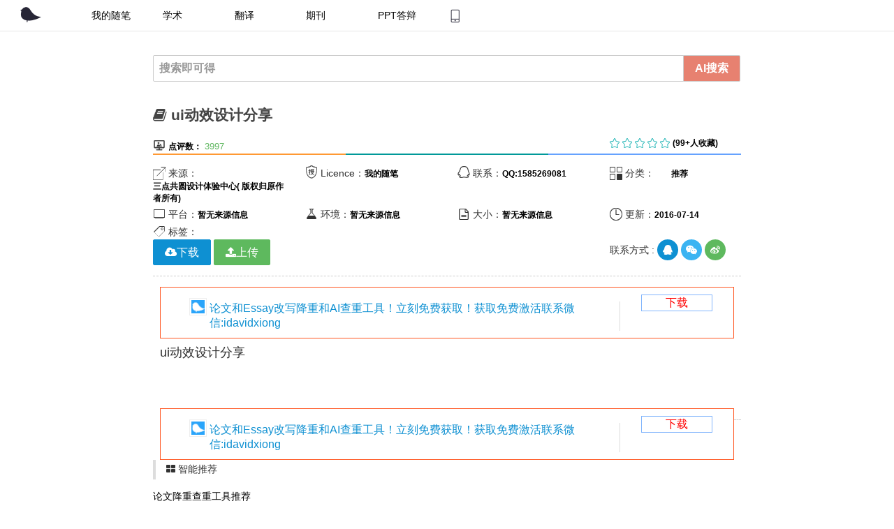

--- FILE ---
content_type: text/html; charset=UTF-8
request_url: http://www.ulunwen.com/archives/93093
body_size: 30642
content:


<!doctype html>
<html class="no-js">
<head>
    <meta charset="UTF-8">
    <title>  ui动效设计分享 - 论文助手</title>

    <meta name="description" content="ui动效设计分享&#13;"/>
    
    <link rel="pingback" href="http://www.ulunwen.com/xmlrpc.php">
    <meta http-equiv="X-UA-Compatible" content="IE=edge,Chrome=1">
    <meta name="viewport"
          content="width=device-width, initial-scale=1, maximum-scale=1, user-scalable=no">


    <!-- Set render engine for 360 browser -->
    <meta name="renderer" content="webkit">

    <!-- No Baidu Siteapp-->
    <meta http-equiv="Cache-Control" content="no-siteapp"/>

    <link rel="icon" type="image/png" href="http://www.ulunwen.com/wp-content/themes/hueman/assets/i/favicon.png">

    <!-- Add to homescreen for Chrome on Android -->
    <meta name="mobile-web-app-capable" content="yes">
    <link rel="icon" sizes="192x192" href="http://www.ulunwen.com/wp-content/themes/hueman/assets/i/app-icon72x72@2x.png">

    <!-- Add to homescreen for Safari on iOS -->
    <meta name="apple-mobile-web-app-capable" content="yes">
    <meta name="apple-mobile-web-app-status-bar-style" content="black">
    <meta name="apple-mobile-web-app-title" content="论文助手网"/>
    <link rel="apple-touch-icon-precomposed" href="http://www.ulunwen.com/wp-content/themes/hueman/assets/i/favicon.png">

    <!-- Tile icon for Win8 (144x144 + tile color) -->
    <meta name="msapplication-TileImage" content="http://www.ulunwen.com/wp-content/themes/hueman/assets/i/favicon.png">
    <meta name="msapplication-TileColor" content="#0e90d2">

    <link rel="stylesheet" href="//tanfox.oss-cn-hangzhou.aliyuncs.com/amazeui.flat.min.css?v=2">
    <link rel="stylesheet" href="//tanfox.oss-cn-hangzhou.aliyuncs.com/app.css">

    <!--[if lt IE 9]>

    <script src="//cdn.bootcss.com/jquery/1.11.3/jquery.min.js"></script>
    <script src="//cdn.staticfile.org/modernizr/2.8.3/modernizr.js"></script>
    <script src="//cdn.bootcss.com/amazeui/2.7.2/js/amazeui.ie8polyfill.min.js"></script>

    <![endif]-->

    <!--[if (gte IE 9)|!(IE)]><!-->
    <script src="//tanfox.oss-cn-hangzhou.aliyuncs.com/js/jquery.min.js">
    </script>
    <!--<![endif]-->

    <script>
        var _hmt = _hmt || [];
        (function() {
            var hm = document.createElement("script");
            hm.src = "//hm.baidu.com/hm.js?c1eb8cad1ee63cf46314f956506ebf27";
            var s = document.getElementsByTagName("script")[0];
            s.parentNode.insertBefore(hm, s);
        })();
    </script>

    <script>
(function(){
    var bp = document.createElement('script');
    var curProtocol = window.location.protocol.split(':')[0];
    if (curProtocol === 'https') {
        bp.src = 'https://zz.bdstatic.com/linksubmit/push.js';
    }
    else {
        bp.src = 'http://push.zhanzhang.baidu.com/push.js';
    }
    var s = document.getElementsByTagName("script")[0];
    s.parentNode.insertBefore(bp, s);
})();
</script>


<!-- 请置于所有广告位代码之前 -->
<script src="//dup.baidustatic.com/js/ds.js"></script>
</head>
<body>

<!-- 内容详细页面 -->
<div class="container" id="list-page" style="">






<div class="am-g">
<div class="" data-am-sticky="">
	<!--[if IE]>
	<div class="am-alert am-alert-warning" data-am-alert>
		<button type="button" class="am-close">&times;</button>
		<p class="browsehappy">你正在使用<strong>过时</strong>的浏览器，可能有些功能无法使用。 请 <a
			href="http://rj.baidu.com/soft/detail/14744.html?ald" target="_blank" style="color: green">更换浏览器</a>
			以获得更好的体验！论文助手网是移动互联网最专业的免费论文平台，你想要的这里都有</p>
	</div>
	<![endif]-->
	<header id="list-header" class="">
		<!-- 加入s_header -->
		<div id="list-header_nav" class="list-header_nav">
			<div class="my-list-toppic am-g" id="my-list-toppic">
				<div class="topside am-u-sm-9 am-hide-sm">
					<div class="my-nav-list">
					<ul id="topNav" class="topNav am-hide-sm ">
						<li><a href="https://www.ulunwen.com" class="logoLink"></a></li>
						<li class="current"><a href="https://www.ulunwen.com">我的随笔</a></li>
						<li class=""><a href="https://www.ulunwen.com/tools/xueshu.php">学术</a></li>
						<li class=""><a href="https://www.ulunwen.com/archives/category/%E8%B5%84%E6%BA%90%E4%B8%8B%E8%BD%BD/%E5%A4%96%E6%96%87%E7%BF%BB%E8%AF%91">翻译</a></li>
						<li class=""><a href="https://www.ulunwen.com/archives/category/%E6%9C%9F%E5%88%8A">期刊</a></li>
						<li class=""><a href="https://www.ulunwen.com/archives/category/ppt%E5%A4%A7%E5%B8%88">PPT答辩</a></li>
						<a href="https://www.ulunwen.com/app"><li class="phone-app" id="phone-app"  style="color: white"></li></a>

					</ul>
					</div>
				</div>
				<!--移动小设备的时候加载-->
				
				<div class="list-toppic am-u-sm-12 am-show-sm-only" id="">
					<a class="" href="https://www.aifoxs.com/fangan/lunwen.html">


							<div class="am-u-sm-10" style="margin-top: 10px;">
								<div style="float: left;margin-left: 10px;">
								<img src="https://www.ulunwen.com/wp-content/themes/hueman/assets/i/app-icon72x72@2x.png" alt="" width="26px" height="25px">
							</div>
							<div style="margin-left: 40px; border-width: 0.8px;border-right-color: #DBDBDB;border-right-style: solid;">
								<p class="" style="font-size: 16px;">智能有效的论文降重和查重工具！</p>
							</div>
					        </div>
					<div class="am-u-sm-2" >

						<div class="btn-app" style="border-style: solid;border-color: #83B6FC;text-align: center;color: #83B6FC;border-width: 1px;margin-top: 10px;">
						<a class="" href="https://www.aifoxs.com/fangan/lunwen.html" style="color: #83B6FC;    font-size: 16px;">下载</a>
					</div>
					</div>
				</a>

				</div>
				
				<div class="my-nav-dv am-u-sm-3">

					<div class="am-g am-hide-sm">
							<div class="am-u-sm-6">							<!-- <a type="" class="am-icon-rocket" id="my-list-nav-btn-login" href="/wp-login.php">&nbsp;登陆</a> -->
						</div>
						<div class="am-u-sm-6">
							<!-- <a type="" id="my-list-nav-btn-rigister" class=" my-nav-btn-rigister am-icon-user" href="/wp-content/themes/hueman/registered.php">&nbsp;注册</a> -->
													</div>
					</div>
				</div>



			</div>
		</div>
		<!-- end s_header -->
	</header>
</div><!--/#header-->

<div class="am-u-sm-12" id="my-single-main">
		<div>

		<div class="am-g" id="my-mid-conent">
		<div class="am-u-lg-8 am-u-lg-offset-2">



			<div class="main">
				<div class="single-main-inner group">
					<!-- 增加幻灯片功能 -->
					<section class="content">
					<!-- 加入搜索功能-->
					<div class="page-title pad group"><div class="am-input-group">

	<input type="text" class="am-form-field" placeholder="搜索即可得" id="my-search-text" name="my-search-text">
	<label class="am-input-group-btn">
		<button class="am-btn am-btn-success" type="button" id="my-search-btn"><label class="my-nav-font-white" ">AI搜索</label></button>
	</span>
</div>
</div>
<!-- 文章详细页面 -->
<div class="pad group" style="">


<!-- 标题-->
<h1 class="am-titlebar-title ">
    <i class="am-icon-book"></i>
    ui动效设计分享</h1>
<div class="am-g">
    <div class="am-u-sm-8">
   <!--      <span class="iconfont">&#xe630; </span>
            <label class="my-label  am-text-center ">注册用户：</label>
                <span class="my-nav-font-small"> -->
                                  <!--   </span> -->
        <span class="iconfont">&#xe625;</span>
        <label class="my-label am-text-center ">点评数：</label>
            <span class="my-nav-font-small">
                3997            </span>
    </div>

    <div class="am-u-sm-3">
        <span class="iconfont" id="my-start">&#xe649; &#xe649; &#xe649; &#xe649; &#xe649;</span>
        <label class="my-label am-text-center ">(99+人收藏)</label>
            <span class="my-nav-font-small">
            </span>
    </div>

</div>
<div class="am-g">
    <div class="am-u-lg-4 my-line-one">

    </div>
    <div class="am-u-lg-4 my-line-two">

    </div>
    <div class="am-u-lg-4 my-line-three">

    </div>

</div>

</br>
</br>

<div class="am-g my-single-outline-box am-show-lg-only">
	<div class="am-u-sm-12">
		<!---概要设计-->
	<div class="am-g">
    <div class="am-u-sm-3"><span class="iconfont">&#xe620;</span> 来源：<label class="my-label">
            三点共圆设计体验中心( 版权归原作者所有)        </label></div>
    <div class="am-u-sm-3"><span class="iconfont">&#xe62e;</span> Licence：<label class="my-label">
            我的随笔        </label></div>
        
        
         <div class="am-u-sm-3"><span class="iconfont">&#xe69a;</span> 联系：<label class="my-label">QQ:1585269081</label></div>
    <div class="am-u-sm-3"><span class="iconfont">&#xe610;</span> 分类：<label class="my-label"><ul class="post-categories">
	<li><a href="https://www.ulunwen.com/archives/category/%e6%8e%a8%e8%8d%90" rel="category tag">推荐</a></li></ul>        </label></div>
        
</div>


<div class="am-g">
    <div class="am-u-sm-3"><span class="iconfont">&#xe62d;</span> 平台：<label class="my-label">
            暂无来源信息        </label></div>
    <div class="am-u-sm-3"><span class="iconfont">&#xe629;</span> 环境：<label class="my-label">
            暂无来源信息        </label></div>
        
        <div class="am-u-sm-3"><span class="iconfont">&#xe624;</span> 大小：<label class="my-label">
            暂无来源信息
        </label></div>
    <div class="am-u-sm-3"><span class="iconfont">&#xe61d;</span> 更新：<label class="my-label">2016-07-14        </label></div>
</div>

<div class="am-g">
    <div class="am-u-sm-12">
        <span class="iconfont">&#xe61e;</span>
        标签：
            </div>
</div>
<!--当有项目演示的时候代码放置在这里-->

	</div>
	<div class="am-u-sm-5">
		<div class="am-g">
		</div>
</div>
<div class="am-u-sm-3">
<!--产品体验设计-->

</div>
</div>

 <div class="am-g am-show-lg-only">
    <div class="am-u-lg-5 my-download-btn">
        <!--[if IE]><a href="http://wpa.qq.com/msgrd?v=3&uin=1585269081&site=qq&menu=yes">
            <button class="am-btn am-btn-primary"  >
                下载
            </button>
        </a>
        <!<![endif]-->

        <!--[if !IE]><!-->
         <a class="am-btn am-btn-primary am-icon-cloud-download"  data-am-modal="{target: '#my-download-app'}">下载
                   </a>
        <a class="am-btn am-btn-success am-icon-upload"  href="http://www.ulunwen.com/wp-admin/">上传
        </a>
        <!-- <a href="#my-comment-text-defualt" class="am-btn am-btn-secondary am-icon-comments">评论
        </a> -->
       
  
    </div>
 <div class="am-u-lg-4">
  	   </div> 
    <div class="am-u-lg-3" id="my-concat-icon">
       联系方式 :
        <a href="http://wpa.qq.com/msgrd?v=3&amp;uin=1585269081&amp;site=qq&amp;menu=yes" class="am-icon-btn am-primary am-icon-qq" target="_blank"></a>

        <a type="button" class="am-icon-btn am-secondary  am-icon-wechat" data-am-modal="{target: '#my-weixin-show'}">

        </a>
        <a class="am-icon-btn am-success am-icon-weibo" href="http://www.weibo.com/u/3424751924"></a>

    </div>
</div>
<!--限免的时候-->

<div class="am-modal am-modal-no-btn"  id="my-download">
    <div class="am-modal-dialog">
        <div class="am-modal-hd">免费下载
            <a href="javascript: void(0)" class="am-close am-close-spin" data-am-modal-close>&times;</a>
        </div>
        <div class="am-modal-bd">
            <hr class="am-divider am-divider-dashed"/>
            <div class="am-g">
                <div class="am-u-sm-12">
                    <p>
                        下载APP,支持永久资源免费下载
                        </br>
                        </br>
                        <a href="http://wpa.qq.com/msgrd?v=3&uin=1585269081&site=qq&menu=yes">限免产品服务请联系qq:1585269081</a>

                    </p>
                    <a href="http://sns.qzone.qq.com/cgi-bin/qzshare/cgi_qzshare_onekey?url=https://www.ulunwen.com/archives/93093" class="my-share-qzone">

                    </a>
                        <a class="am-btn am-btn-danger my-btn-download"  target="_blank" href="http://www.ulunwen.com/app">下载APP</a>

                </div>
            </div>
        </div>
    </div>
</div>

<!--免费的时候-->
<div class="am-modal am-modal-no-btn"  id="my-download-app">
    <div class="am-modal-dialog">
        <div class="am-modal-hd">免费下载
            <a href="javascript: void(0)" class="am-close am-close-spin" data-am-modal-close>&times;</a>
        </div>
        <div class="am-modal-bd">
            <hr class="am-divider am-divider-dashed"/>
            <div class="am-g">
                <div class="am-u-sm-12">
                    <p>
                        下载APP,支持永久资源免费下载
                        </br>
                        </br>

                    </p>
                    <a href="http://sns.qzone.qq.com/cgi-bin/qzshare/cgi_qzshare_onekey?url=https://www.ulunwen.com/archives/93093" class="my-share-qzone">

                    </a>
                        <a class="am-btn am-btn-danger my-btn-download"  target="_blank" href="http://www.ulunwen.com/app">下载APP</a>

                        <a class="am-btn am-btn-success my-btn-download" target="_blank" href="http://www.ulunwen.com/app" target="_blank">
                            <i class="am-icon-upload"></i>
                            免费下载
                        </a>

                </div>
            </div>
        </div>
    </div>
</div>

<!--下载页面-->
<div class="am-modal am-modal-no-btn"  id="my-download-free">
    <div class="am-modal-dialog">
        <div class="am-modal-hd">下载
            <a href="javascript: void(0)" class="am-close am-close-spin" data-am-modal-close>&times;</a>
        </div>
        <div class="am-modal-bd">
            <hr class="am-divider am-divider-dashed"/>
            <div class="am-g">
                <div class="am-u-sm-12">
                    <p>
                        下载APP，资源永久免费</br>
                         </br>
                        </br>
                       

                   <span style="color:red;">如果出现不能下载的情况，请联系站长，联系方式在下方。</span>

                    </p>
                </div>
            </div>
            <div class="am-g">
                <div class="am-u-sm-12">
                    <a href="http://www.ulunwen.com/app" class="am-btn am-btn-warning am-icon-comments">下载APP</a>
                    <a href="#my-comment-text-defualt" class="am-btn am-btn-secondary am-icon-comments">评论0 </a>
                                        <i class="am-icon-cloud-download"></i>
                        免费下载
                    </a>
                    <a class="am-btn am-btn-success"  href="http://www.ulunwen.com/wp-admin/">
                        <i class="am-icon-upload"></i>
                        赚稿费
                    </a>
                </div>

            </div>
        </div>
    </div>
</div>

<div class="am-modal am-modal-no-btn"  id="my-download-login">
    <div class="am-modal-dialog">
        <div class="am-modal-hd">免费下载
            <a href="javascript: void(0)" class="am-close am-close-spin" data-am-modal-close>&times;</a>
        </div>
        <div class="am-modal-bd">
            <hr class="am-divider am-divider-dashed"/>
            <div class="am-g">
                <div class="am-u-sm-12">
                    <p>
                        下载论文助手APP，资源永久免费
                         </br>
                        </br>
                        <a href="http://www.ulunwen.com/app">免费获取</a>
                           
                        <h3 style="color: red">如果你已经登录仍然出现不能下载的情况，请<a href="https://www.ulunwen.com/archives/93093"><span style="color: #31B3F5;">【点击刷新】</span></a>本页面或者联系站长</h3>

                    </p>
                </div>
            </div>
            <div class="am-g">
                <div class="am-u-sm-12">
                    <a href="http://www.ulunwen.com/wp-content/themes/hueman/registered.php" class="am-btn am-btn-secondary am-icon-user" target="_blank">注册 </a>
                    <a class="am-btn am-btn-success"  href="http://www.ulunwen.com/wp-admin/" target="_blank">
                        <i class="am-icon-upload"></i>
                        登录
                    </a>
                </div>

            </div>
        </div>
    </div>
</div>
<!--文章的中间部分设计-->
<hr class="am-divider am-divider-dashed"/><!--左边的效果图-->


<!--效果图演示单独做成一个popup效果图-->



<div class="my-introduction" id="my-introduction" style="
    font-size: 18px;
">
<article data-am-widget="paragraph"
           class="am-paragraph am-paragraph-default"
           data-am-paragraph="{ tableScrollable: true, pureview: true }">

<div class="list-toppic am-u-sm-12" id="" style="border-color: #FF5722;border-width: 0.5px;border-style: solid;">
					<a class="" href="https://www.aifoxs.com/">


							<div class="am-u-sm-10" style="margin-top: 10px;">
								<div style="float: left;margin-left: 10px;">
								<img src="https://www.ulunwen.com/wp-content/themes/hueman/assets/i/app-icon72x72@2x.png" alt="" width="26px" height="25px">
							</div>
							<div style="margin-left: 40px; border-width: 0.8px;border-right-color: #DBDBDB;border-right-style: solid;">
								<p class="" style="font-size: 16px;">论文和Essay改写降重和AI查重工具！立刻免费获取！获取免费激活联系微信:idavidxiong</p>
							</div>
					        </div>
					<div class="am-u-sm-2" >

						<div class="btn-app" style="border-style: solid;border-color: #83B6FC;text-align: center;color: #83B6FC;border-width: 1px;margin-top: 10px;">
						<a class="" href="https://www.aifoxs.com/" style="color: red;    font-size: 16px;">下载</a>
					</div>
					</div>
				</a>

				</div>           

 <article class="am-article">
  <div class="am-article-hd">
    <p class="am-article-meta"></p>
  </div>

  <div class="am-article-bd" id="my-post-content">
    
                        

                        
                        <p><br/><span style="">ui动效设计分享</span></p><p><br/></p>&#13;
                    
  </div>


</article>
<div class="list-toppic am-u-sm-12" id="" style="border-color: #FF5722;border-width: 0.5px;border-style: solid;">
					<a class="" href="https://www.aifoxs.com/">


							<div class="am-u-sm-10" style="margin-top: 10px;">
								<div style="float: left;margin-left: 10px;">
								<img src="https://www.ulunwen.com/wp-content/themes/hueman/assets/i/app-icon72x72@2x.png" alt="" width="26px" height="25px">
							</div>
							<div style="margin-left: 40px; border-width: 0.8px;border-right-color: #DBDBDB;border-right-style: solid;">
								<p class="" style="font-size: 16px;">论文和Essay改写降重和AI查重工具！立刻免费获取！获取免费激活联系微信:idavidxiong</p>
							</div>
					        </div>
					<div class="am-u-sm-2" >

						<div class="btn-app" style="border-style: solid;border-color: #83B6FC;text-align: center;color: #83B6FC;border-width: 1px;margin-top: 10px;">
						<a class="" href="https://www.aifoxs.com/" style="color: red;    font-size: 16px;">下载</a>
					</div>
					</div>
				</a>

				</div></article>
</div>



<hr class="am-divider-dashed">
<!--相关性-->
<div data-am-widget="titlebar" class="" id="my-related-detail" >
	<blockquote class="am-titlebar-title ">
	<i class="am-icon-th-large"></i>
	智能推荐
	</blockquote>
</div>
<div class="my-relate" id="my-relate"><ul class="related-article-list thumbnails">
                <li><a rel="bookmark" href="https://www.ulunwen.com/archives/268057"  title="论文降重查重工具推荐" target="_blank">论文降重查重工具推荐</a></li>
                        <li><a rel="bookmark" href="https://www.ulunwen.com/archives/213828"  title="面试技巧-精华" target="_blank">面试技巧-精华</a></li>
                        <li><a rel="bookmark" href="https://www.ulunwen.com/archives/213069"  title="北邮论文-函授大学，自考，在职研究生论文模版" target="_blank">北邮论文-函授大学，自考，在职研究生论文模版</a></li>
            </ul>
</div>
	<!--   评论表单-->
	
	</div><!-- /.end mid-->
<!--底部信息-->




<div data-am-widget="navbar" class="am-navbar am-cf am-navbar-default am-show-sm-only wfz-tababar"
      id="">
     <ul class="am-navbar-nav am-cf am-avg-sm-4" id="wfz-tabnav">
          <li >
            <a href="http://www.ulunwen.com" class="">
                <img src="http://www.ulunwen.com/wp-content/themes/hueman/assets/img/ai_nor.png" alt="论文助手"/>
                <span class="am-navbar-label">主页</span>
            </a>
          </li>

          <li>
            <a  href="https://www.aifoxs.com/fangan/lunwen.html">
                 <img src="http://www.ulunwen.com/wp-content/themes/hueman/assets/img/downlaod_nor.png" alt="论文下载"/>
                 <span class="am-navbar-label">下载</span>
            </a>

          </li>

      </ul>

  </div>

  <!--弹出的盒子工具-->
  <!--免费的时候-->
<div class="am-modal am-modal-no-btn am-switch-mode-m am-switch-mode-m-default"  id="my-download-app">
    <div class="am-modal-dialog">
        <div class="am-modal-hd">免费下载
            <a href="javascript: void(0)" class="am-close am-close-spin" data-am-modal-close>&times;</a>
        </div>
        <div class="am-modal-bd">
            <hr class="am-divider am-divider-dashed"/>
            <div class="am-g">
                <div class="am-u-sm-12">
                    <p>
                        下载APP,支持永久资源免费下载

                    </p>
                    <a href="http://sns.qzone.qq.com/cgi-bin/qzshare/cgi_qzshare_onekey?url=https://www.ulunwen.com/archives/93093" class="my-share-qzone">

                    </a>
                        <a class="am-btn am-btn-danger my-btn-download"  target="_blank" href="http://www.ulunwen.com/app">下载APP</a>

                        <a class="am-btn am-btn-success my-btn-download" target="_blank" href="http://www.ulunwen.com/app" target="_blank">
                            <i class="am-icon-upload"></i>
                            免费下载
                        </a>

                </div>
            </div>
        </div>
    </div>
</div>


<div class="am-modal am-modal-alert" tabindex="-1" id="my-alert">
  <div class="am-modal-dialog">
    <div class="am-modal-hd">温馨提示</div>
    <div class="am-modal-bd">
      请用电脑打开本网页，即可以免费获取你想要的了。
    </div>
    <div class="am-modal-footer">
      <span class="am-modal-btn">确定</span>
    </div>
  </div>
</div>




<div class="my-footer" id="my-footer">
    <!--加载联系方式 -->
    <div class="site-footer" role="contentinfo">
        <ul class="site-footer-links right">
            <!-- <li><a href="mailto:1585269081@qq.com" data-ga-click="Footer, go to api, text:api">
                    联系我｜
                </a>
            </li> -->
            <li><a href="http://www.ulunwen.com/sitemap.html" data-ga-click="Footer, go to api, text:api">地图                     </a>
            </li>

        </ul>

        <a href="https://ulunwen.com" aria-label="Homepage">
            <span class="mega-octicon octicon-mark-lunwen " title="论文助手网 "></span>
        </a>
        <ul class="site-footer-links">
            <li>© 2015-2019 <span title="">我的随笔</span></li>
            <li><a href="https://beian.miit.gov.cn/" data-ga-click="">粤ICP备15027085号-1</a></li>
            <li><a href="https://tongji.baidu.com/" data-ga-click="Footer, go to privacy, text:privacy">百度统计</a></li>
            <li><a href="https://www.baidu.com" data-ga-click="Footer, go to contact, text:contact">baidu</a></li>
            <li><a href="http://www.ulunwen.com/archives/10557" data-ga-click="Footer, go to help, text:help">帮助</a></li>
        </ul>
    </div>
</div>

<script src="//tanfox.oss-cn-hangzhou.aliyuncs.com/amazeui.min.js"></script>
<script src="//tanfox.oss-cn-hangzhou.aliyuncs.com/app.js"></script>

<script type="text/javascript">
</script>
<div data-am-widget="gotop" class="am-gotop am-gotop-fixed" >
    <a href="#top" title="">
        <img class="am-gotop-icon-custom" src="https://www.ulunwen.com/img/goTop.gif" />
    </a>
</div>
</body>
</html>
</section><!--/.content-->
</div><!--/.main-inner-->
</div><!--/.main-->
			</div>
		</div>
</div><!--/.container-inner-->
</div>
	</div>
</div><!--/.container-->
<!-- 以上页面内容 -->
<!--其他界面卡片-->
<!--我的联系方式-->
<div class="am-modal am-modal-no-btn" tabindex="-1" id="my-weixin-show">
	<div class="am-modal-dialog">
		<div class="am-modal-hd">扫描加我微信
			<a href="javascript: void(0)" class="am-close am-close-spin" data-am-modal-close>&times;</a>
		</div>
		<div class="am-modal-bd">
			<img src="http://www.ulunwen.com/wp-content/themes/hueman/assets/img/myweixin.jpg" class="am-img-responsive">
		</div>
	</div>
</div>

<div class="am-popup" id="my-popup-images">
	<div class="am-popup-inner">
		<div class="am-popup-hd">
			<h4 class="am-popup-title">演示</h4>
			<span data-am-modal-close class="am-close">&times;</span>
		</div>
		<div class="am-popup-bd">
			<img class="am-img-responsive"  src="http://www.ulunwen.com/wp-content/themes/hueman/assets/img/logo/default.png" />
		</div>
	</div>
</div>
<!--未登录的情况下调整到登录页面-->
<div class="am-modal am-modal-no-btn am-page" tabindex="-1" id="my-login">
	<div class="am-modal-dialog">
		<div class="am-modal-hd">登录
			<a href="javascript: void(0)" class="am-close am-close-spin" data-am-modal-close>&times;</a>
		</div>
		<div class="am-modal-bd">
			<hr class="am-divider am-divider-dashed"/>
			<div class="am-g">
				<div class="am-u-sm-12">
					<form class="am-form am-form-horizontal">
						<!-- am-form-group 的基础上添加了 am-form-group-sm -->
						<div class="am-form-group am-form-group-sm">
							<label for="doc-ipt-3-2" class="am-u-sm-2 am-form-label">用户名</label>
							<div class="am-u-sm-10">
								<input type="email" id="doc-ipt-3-1" class="am-form-field" placeholder="输入你的用户名信息">
							</div>
						</div>

						<!-- am-form-group 的基础上添加了 am-form-group-lg -->
						<div class="am-form-group am-form-group-lg">
							<label for="doc-ipt-pwd-21" class="am-u-sm-2 am-form-label">密码</label>
							<div class="am-u-sm-10">
								<input type="password" id="doc-ipt-pwd-21" class="am-form-field" placeholder="设置一个密码吧">
							</div>
						</div>

						<div class="am-form-group am-form-group-sm">
							<div class="am-u-sm-offset-2 am-u-sm-10">
								<div class="am-checkbox">
									<label>
										<input type="checkbox"> 记住十万年
									</label>
								</div>
							</div>
						</div>

						<div class="am-form-group">
							<div class="am-u-sm-6">
								<button data-am-button="" class="am-btn am-btn-success" id="my-btn-login" data-am-loading="{spinner: 'circle-o-notch', loadingText: '登陆中...', resetText: '登陆'}" >
									<span class="am-icon-send"></span>登陆
								</button>
							</div>
							<div class="am-u-sm-6">
								<button class="am-btn am-btn-primary"  data-am-offcanvas="{target: '#my-download', effect: 'push'}">
									<span class="am-icon-credit-card"></span>
									注册

								</button>
							</div>
						</div>
					</form>
				</div>
			</div>
			<hr class="am-divider am-divider-dashed"/>

		</div>
	</div>
</div>

<!--下载页面-->
<div class="am-modal am-modal-no-btn"  id="my-download">
	<div class="am-modal-dialog">
		<div class="am-modal-hd">下载
			<a href="javascript: void(0)" class="am-close am-close-spin" data-am-modal-close>&times;</a>
		</div>
		<div class="am-modal-bd">
			<hr class="am-divider am-divider-dashed"/>
			<div class="am-g">
				<div class="am-u-sm-12">

					<i class="am-icon-user"></i>
					<a href="http://wpa.qq.com/msgrd?v=3&amp;uin=1585269081&amp;site=qq&amp;menu=yes">
					向作者索要->qq:1585269081(点击可以直接加作者qq)
					</a>

				</div>
			</div>

		</div>
	</div>
</div>


<div class="am-modal am-modal-alert" tabindex="-1" id="my-alert">
	<div class="am-modal-dialog">
		<div class="am-modal-hd">论文助手网</div>
		<div class="am-modal-bd">
			论文助手，最开放的学术期刊平台
		</div>
		<div class="am-modal-footer">
			<span class="am-modal-btn">确定</span>
		</div>
	</div>
</div>
<!-- 侧边栏内容 -->
<div id="my-offcanvas" class="am-offcanvas ">
	<div class="am-offcanvas-bar my-tree">
		<div class="am-offcanvas-content my-tree ">
			 <pre class="my-tree">
				暂无来源信息			 </pre>
		</div>
	</div>
</div>

<!---回复信息-->
<div class="am-modal am-modal-prompt" tabindex="-1" id="my-prompt">
	<div class="am-modal-dialog">
		<div class="am-modal-hd">回复</div>
		<div class="am-modal-bd">
			来来来，吐槽点啥吧
			<input type="text" class="am-modal-prompt-input">
		</div>
		<div class="am-modal-footer">
			<span class="am-modal-btn" data-am-modal-cancel>取消</span>
			<span class="am-modal-btn" data-am-modal-confirm>提交</span>
		</div>
	</div>
</div>
<!--我的联系方式-->
<div class="am-popup" id="my-connectinfo">
	<div class="am-popup-inner">
		<div class="am-popup-hd">
			<h4 class="am-popup-title">作者联系方式</h4>
			<span data-am-modal-close class="am-close">&times;</span>
		</div>
		<div class="am-popup-bd">
			<hr class="am-divider am-divider-dashed"/>
			<div class="am-g">
				<div class="am-u-sm-12">

					<i class="am-icon-user"></i>
					向作者索要->
					<a href="http://wpa.qq.com/msgrd?v=3&amp;uin=1585269081&amp;site=qq&amp;menu=yes"  target="_blank"><img src="http://www.ulunwen.com/wp-content/themes/hueman/assets/img/qq.png"></a>
					<a type="button"  data-am-modal="{target: '#my-weixin-show'}"><img src="http://www.ulunwen.com/wp-content/themes/hueman/assets/img/weixin.png"></a>

				</div>
			</div>
		</div>
	</div>
</div>


